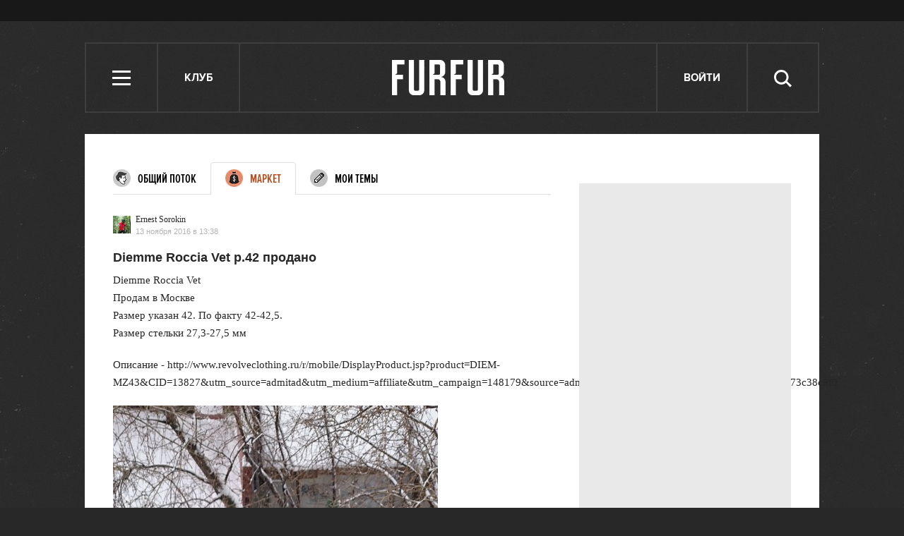

--- FILE ---
content_type: text/html; charset=utf-8
request_url: https://www.google.com/recaptcha/api2/aframe
body_size: 267
content:
<!DOCTYPE HTML><html><head><meta http-equiv="content-type" content="text/html; charset=UTF-8"></head><body><script nonce="dPjTi0jgrRxQeEwTaONxEQ">/** Anti-fraud and anti-abuse applications only. See google.com/recaptcha */ try{var clients={'sodar':'https://pagead2.googlesyndication.com/pagead/sodar?'};window.addEventListener("message",function(a){try{if(a.source===window.parent){var b=JSON.parse(a.data);var c=clients[b['id']];if(c){var d=document.createElement('img');d.src=c+b['params']+'&rc='+(localStorage.getItem("rc::a")?sessionStorage.getItem("rc::b"):"");window.document.body.appendChild(d);sessionStorage.setItem("rc::e",parseInt(sessionStorage.getItem("rc::e")||0)+1);localStorage.setItem("rc::h",'1769274489899');}}}catch(b){}});window.parent.postMessage("_grecaptcha_ready", "*");}catch(b){}</script></body></html>